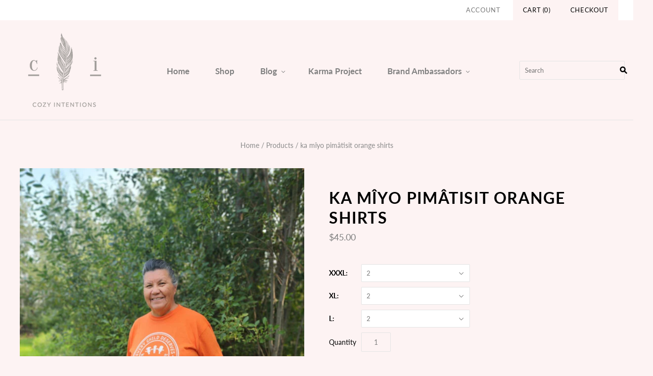

--- FILE ---
content_type: text/html; charset=utf-8
request_url: https://cozyintentions.com/products/untitled-sep4_21-10
body_size: 17347
content:
<!doctype html>
<html
  class="
    no-js
    loading
  "
>
<head>

  <meta charset="utf-8">
  <meta http-equiv="X-UA-Compatible" content="IE=edge,chrome=1">

  <title>
    ka mîyo pimâtisit orange shirts

    

    

    
      &#8211; Cozy Intentions
    
  </title>

  
    <meta name="description" content="A message from June: My grandparents, My parents, My cousin and my siblings are residential school survivors.  These shirts are a message that every child deserves comfort and peace. " />
  

  

  <link rel="canonical" href="https://cozyintentions.com/products/untitled-sep4_21-10" />
  <meta name="viewport" content="width=device-width,initial-scale=1" />

  <script>window.performance && window.performance.mark && window.performance.mark('shopify.content_for_header.start');</script><meta name="google-site-verification" content="sxrxEzCsnfPm-vEVNHGNa5-bDRAtvlgAIWDmG1GbVeo">
<meta id="shopify-digital-wallet" name="shopify-digital-wallet" content="/855113781/digital_wallets/dialog">
<link rel="alternate" type="application/json+oembed" href="https://cozyintentions.com/products/untitled-sep4_21-10.oembed">
<script async="async" src="/checkouts/internal/preloads.js?locale=en-CA"></script>
<script id="shopify-features" type="application/json">{"accessToken":"0dc302e17a29b6286b1f96c46763330d","betas":["rich-media-storefront-analytics"],"domain":"cozyintentions.com","predictiveSearch":true,"shopId":855113781,"locale":"en"}</script>
<script>var Shopify = Shopify || {};
Shopify.shop = "cozy-intentions.myshopify.com";
Shopify.locale = "en";
Shopify.currency = {"active":"CAD","rate":"1.0"};
Shopify.country = "CA";
Shopify.theme = {"name":"Grid","id":17043882037,"schema_name":"Grid","schema_version":"4.4.0","theme_store_id":718,"role":"main"};
Shopify.theme.handle = "null";
Shopify.theme.style = {"id":null,"handle":null};
Shopify.cdnHost = "cozyintentions.com/cdn";
Shopify.routes = Shopify.routes || {};
Shopify.routes.root = "/";</script>
<script type="module">!function(o){(o.Shopify=o.Shopify||{}).modules=!0}(window);</script>
<script>!function(o){function n(){var o=[];function n(){o.push(Array.prototype.slice.apply(arguments))}return n.q=o,n}var t=o.Shopify=o.Shopify||{};t.loadFeatures=n(),t.autoloadFeatures=n()}(window);</script>
<script id="shop-js-analytics" type="application/json">{"pageType":"product"}</script>
<script defer="defer" async type="module" src="//cozyintentions.com/cdn/shopifycloud/shop-js/modules/v2/client.init-shop-cart-sync_BT-GjEfc.en.esm.js"></script>
<script defer="defer" async type="module" src="//cozyintentions.com/cdn/shopifycloud/shop-js/modules/v2/chunk.common_D58fp_Oc.esm.js"></script>
<script defer="defer" async type="module" src="//cozyintentions.com/cdn/shopifycloud/shop-js/modules/v2/chunk.modal_xMitdFEc.esm.js"></script>
<script type="module">
  await import("//cozyintentions.com/cdn/shopifycloud/shop-js/modules/v2/client.init-shop-cart-sync_BT-GjEfc.en.esm.js");
await import("//cozyintentions.com/cdn/shopifycloud/shop-js/modules/v2/chunk.common_D58fp_Oc.esm.js");
await import("//cozyintentions.com/cdn/shopifycloud/shop-js/modules/v2/chunk.modal_xMitdFEc.esm.js");

  window.Shopify.SignInWithShop?.initShopCartSync?.({"fedCMEnabled":true,"windoidEnabled":true});

</script>
<script>(function() {
  var isLoaded = false;
  function asyncLoad() {
    if (isLoaded) return;
    isLoaded = true;
    var urls = ["https:\/\/chimpstatic.com\/mcjs-connected\/js\/users\/5a3a81f9a6bbaf3331252fe4a\/a16a83720d6d603e695861619.js?shop=cozy-intentions.myshopify.com","https:\/\/formbuilder.hulkapps.com\/skeletopapp.js?shop=cozy-intentions.myshopify.com"];
    for (var i = 0; i < urls.length; i++) {
      var s = document.createElement('script');
      s.type = 'text/javascript';
      s.async = true;
      s.src = urls[i];
      var x = document.getElementsByTagName('script')[0];
      x.parentNode.insertBefore(s, x);
    }
  };
  if(window.attachEvent) {
    window.attachEvent('onload', asyncLoad);
  } else {
    window.addEventListener('load', asyncLoad, false);
  }
})();</script>
<script id="__st">var __st={"a":855113781,"offset":-25200,"reqid":"831f82f1-ef63-46f2-9932-1ac6ca8e49bd-1769462894","pageurl":"cozyintentions.com\/products\/untitled-sep4_21-10","u":"f989e364e2e5","p":"product","rtyp":"product","rid":6772958625864};</script>
<script>window.ShopifyPaypalV4VisibilityTracking = true;</script>
<script id="captcha-bootstrap">!function(){'use strict';const t='contact',e='account',n='new_comment',o=[[t,t],['blogs',n],['comments',n],[t,'customer']],c=[[e,'customer_login'],[e,'guest_login'],[e,'recover_customer_password'],[e,'create_customer']],r=t=>t.map((([t,e])=>`form[action*='/${t}']:not([data-nocaptcha='true']) input[name='form_type'][value='${e}']`)).join(','),a=t=>()=>t?[...document.querySelectorAll(t)].map((t=>t.form)):[];function s(){const t=[...o],e=r(t);return a(e)}const i='password',u='form_key',d=['recaptcha-v3-token','g-recaptcha-response','h-captcha-response',i],f=()=>{try{return window.sessionStorage}catch{return}},m='__shopify_v',_=t=>t.elements[u];function p(t,e,n=!1){try{const o=window.sessionStorage,c=JSON.parse(o.getItem(e)),{data:r}=function(t){const{data:e,action:n}=t;return t[m]||n?{data:e,action:n}:{data:t,action:n}}(c);for(const[e,n]of Object.entries(r))t.elements[e]&&(t.elements[e].value=n);n&&o.removeItem(e)}catch(o){console.error('form repopulation failed',{error:o})}}const l='form_type',E='cptcha';function T(t){t.dataset[E]=!0}const w=window,h=w.document,L='Shopify',v='ce_forms',y='captcha';let A=!1;((t,e)=>{const n=(g='f06e6c50-85a8-45c8-87d0-21a2b65856fe',I='https://cdn.shopify.com/shopifycloud/storefront-forms-hcaptcha/ce_storefront_forms_captcha_hcaptcha.v1.5.2.iife.js',D={infoText:'Protected by hCaptcha',privacyText:'Privacy',termsText:'Terms'},(t,e,n)=>{const o=w[L][v],c=o.bindForm;if(c)return c(t,g,e,D).then(n);var r;o.q.push([[t,g,e,D],n]),r=I,A||(h.body.append(Object.assign(h.createElement('script'),{id:'captcha-provider',async:!0,src:r})),A=!0)});var g,I,D;w[L]=w[L]||{},w[L][v]=w[L][v]||{},w[L][v].q=[],w[L][y]=w[L][y]||{},w[L][y].protect=function(t,e){n(t,void 0,e),T(t)},Object.freeze(w[L][y]),function(t,e,n,w,h,L){const[v,y,A,g]=function(t,e,n){const i=e?o:[],u=t?c:[],d=[...i,...u],f=r(d),m=r(i),_=r(d.filter((([t,e])=>n.includes(e))));return[a(f),a(m),a(_),s()]}(w,h,L),I=t=>{const e=t.target;return e instanceof HTMLFormElement?e:e&&e.form},D=t=>v().includes(t);t.addEventListener('submit',(t=>{const e=I(t);if(!e)return;const n=D(e)&&!e.dataset.hcaptchaBound&&!e.dataset.recaptchaBound,o=_(e),c=g().includes(e)&&(!o||!o.value);(n||c)&&t.preventDefault(),c&&!n&&(function(t){try{if(!f())return;!function(t){const e=f();if(!e)return;const n=_(t);if(!n)return;const o=n.value;o&&e.removeItem(o)}(t);const e=Array.from(Array(32),(()=>Math.random().toString(36)[2])).join('');!function(t,e){_(t)||t.append(Object.assign(document.createElement('input'),{type:'hidden',name:u})),t.elements[u].value=e}(t,e),function(t,e){const n=f();if(!n)return;const o=[...t.querySelectorAll(`input[type='${i}']`)].map((({name:t})=>t)),c=[...d,...o],r={};for(const[a,s]of new FormData(t).entries())c.includes(a)||(r[a]=s);n.setItem(e,JSON.stringify({[m]:1,action:t.action,data:r}))}(t,e)}catch(e){console.error('failed to persist form',e)}}(e),e.submit())}));const S=(t,e)=>{t&&!t.dataset[E]&&(n(t,e.some((e=>e===t))),T(t))};for(const o of['focusin','change'])t.addEventListener(o,(t=>{const e=I(t);D(e)&&S(e,y())}));const B=e.get('form_key'),M=e.get(l),P=B&&M;t.addEventListener('DOMContentLoaded',(()=>{const t=y();if(P)for(const e of t)e.elements[l].value===M&&p(e,B);[...new Set([...A(),...v().filter((t=>'true'===t.dataset.shopifyCaptcha))])].forEach((e=>S(e,t)))}))}(h,new URLSearchParams(w.location.search),n,t,e,['guest_login'])})(!0,!0)}();</script>
<script integrity="sha256-4kQ18oKyAcykRKYeNunJcIwy7WH5gtpwJnB7kiuLZ1E=" data-source-attribution="shopify.loadfeatures" defer="defer" src="//cozyintentions.com/cdn/shopifycloud/storefront/assets/storefront/load_feature-a0a9edcb.js" crossorigin="anonymous"></script>
<script data-source-attribution="shopify.dynamic_checkout.dynamic.init">var Shopify=Shopify||{};Shopify.PaymentButton=Shopify.PaymentButton||{isStorefrontPortableWallets:!0,init:function(){window.Shopify.PaymentButton.init=function(){};var t=document.createElement("script");t.src="https://cozyintentions.com/cdn/shopifycloud/portable-wallets/latest/portable-wallets.en.js",t.type="module",document.head.appendChild(t)}};
</script>
<script data-source-attribution="shopify.dynamic_checkout.buyer_consent">
  function portableWalletsHideBuyerConsent(e){var t=document.getElementById("shopify-buyer-consent"),n=document.getElementById("shopify-subscription-policy-button");t&&n&&(t.classList.add("hidden"),t.setAttribute("aria-hidden","true"),n.removeEventListener("click",e))}function portableWalletsShowBuyerConsent(e){var t=document.getElementById("shopify-buyer-consent"),n=document.getElementById("shopify-subscription-policy-button");t&&n&&(t.classList.remove("hidden"),t.removeAttribute("aria-hidden"),n.addEventListener("click",e))}window.Shopify?.PaymentButton&&(window.Shopify.PaymentButton.hideBuyerConsent=portableWalletsHideBuyerConsent,window.Shopify.PaymentButton.showBuyerConsent=portableWalletsShowBuyerConsent);
</script>
<script data-source-attribution="shopify.dynamic_checkout.cart.bootstrap">document.addEventListener("DOMContentLoaded",(function(){function t(){return document.querySelector("shopify-accelerated-checkout-cart, shopify-accelerated-checkout")}if(t())Shopify.PaymentButton.init();else{new MutationObserver((function(e,n){t()&&(Shopify.PaymentButton.init(),n.disconnect())})).observe(document.body,{childList:!0,subtree:!0})}}));
</script>

<script>window.performance && window.performance.mark && window.performance.mark('shopify.content_for_header.end');</script>

  
  















<meta property="og:site_name" content="Cozy Intentions">
<meta property="og:url" content="https://cozyintentions.com/products/untitled-sep4_21-10">
<meta property="og:title" content="ka mîyo pimâtisit orange shirts">
<meta property="og:type" content="website">
<meta property="og:description" content="A message from June: My grandparents, My parents, My cousin and my siblings are residential school survivors.  These shirts are a message that every child deserves comfort and peace. ">




    
    
    

    
    
    <meta
      property="og:image"
      content="https://cozyintentions.com/cdn/shop/files/36A3721B-0A0B-4626-85F6-EF4B94CBE13D_1200x1600.jpg?v=1694440424"
    />
    <meta
      property="og:image:secure_url"
      content="https://cozyintentions.com/cdn/shop/files/36A3721B-0A0B-4626-85F6-EF4B94CBE13D_1200x1600.jpg?v=1694440424"
    />
    <meta property="og:image:width" content="1200" />
    <meta property="og:image:height" content="1600" />
    <meta property="og:image:alt" content="ka mîyo pimâtisit orange shirts" />
  









  <meta name="twitter:site" content="@cozyintentions">








<meta name="twitter:title" content="ka mîyo pimâtisit orange shirts">
<meta name="twitter:description" content="A message from June: My grandparents, My parents, My cousin and my siblings are residential school survivors.  These shirts are a message that every child deserves comfort and peace. ">


    
    
    
      
      
      <meta name="twitter:card" content="summary">
    
    
    <meta
      property="twitter:image"
      content="https://cozyintentions.com/cdn/shop/files/36A3721B-0A0B-4626-85F6-EF4B94CBE13D_1200x1200_crop_center.jpg?v=1694440424"
    />
    <meta property="twitter:image:width" content="1200" />
    <meta property="twitter:image:height" content="1200" />
    <meta property="twitter:image:alt" content="ka mîyo pimâtisit orange shirts" />
  



  <!-- Theme CSS -->
  <link href="//cozyintentions.com/cdn/shop/t/5/assets/theme.scss.css?v=144834391788437566701669395446" rel="stylesheet" type="text/css" media="all" />

  

  <!-- Third Party JS Libraries -->
  <script src="//cozyintentions.com/cdn/shop/t/5/assets/modernizr-2.8.2.min.js?v=38612161053245547031538768734" type="text/javascript"></script>

  <!-- Theme object -->
  <script>
  var Theme = {};
  Theme.version = "4.4.0";

  Theme.currency = 'CAD';
  Theme.defaultCurrency = 'USD';
  Theme.moneyFormat = "${{amount}}";
  Theme.moneyFormatCurrency = "${{amount}} CAD";

  Theme.pleaseSelectText = "Please Select";

  Theme.addToCartSuccess = "**product** has been successfully added to your **cart_link**. Feel free to **continue_link** or **checkout_link**.";

  

  Theme.shippingCalculator = true;
  Theme.shippingButton = "Calculate shipping";
  Theme.shippingDisabled = "Calculating...";

  

  Theme.shippingCalcErrorMessage = "Error: zip / postal code **error_message**";
  Theme.shippingCalcMultiRates = "There are **number_of_rates** shipping rates available for **address**, starting at **rate**.";
  Theme.shippingCalcOneRate = "There is one shipping rate available for **address**.";
  Theme.shippingCalcNoRates = "We do not ship to this destination.";
  Theme.shippingCalcRateValues = "**rate_title** at **rate**";

  
</script>


  <script>
    window.products = {};
  </script>

<link href="https://monorail-edge.shopifysvc.com" rel="dns-prefetch">
<script>(function(){if ("sendBeacon" in navigator && "performance" in window) {try {var session_token_from_headers = performance.getEntriesByType('navigation')[0].serverTiming.find(x => x.name == '_s').description;} catch {var session_token_from_headers = undefined;}var session_cookie_matches = document.cookie.match(/_shopify_s=([^;]*)/);var session_token_from_cookie = session_cookie_matches && session_cookie_matches.length === 2 ? session_cookie_matches[1] : "";var session_token = session_token_from_headers || session_token_from_cookie || "";function handle_abandonment_event(e) {var entries = performance.getEntries().filter(function(entry) {return /monorail-edge.shopifysvc.com/.test(entry.name);});if (!window.abandonment_tracked && entries.length === 0) {window.abandonment_tracked = true;var currentMs = Date.now();var navigation_start = performance.timing.navigationStart;var payload = {shop_id: 855113781,url: window.location.href,navigation_start,duration: currentMs - navigation_start,session_token,page_type: "product"};window.navigator.sendBeacon("https://monorail-edge.shopifysvc.com/v1/produce", JSON.stringify({schema_id: "online_store_buyer_site_abandonment/1.1",payload: payload,metadata: {event_created_at_ms: currentMs,event_sent_at_ms: currentMs}}));}}window.addEventListener('pagehide', handle_abandonment_event);}}());</script>
<script id="web-pixels-manager-setup">(function e(e,d,r,n,o){if(void 0===o&&(o={}),!Boolean(null===(a=null===(i=window.Shopify)||void 0===i?void 0:i.analytics)||void 0===a?void 0:a.replayQueue)){var i,a;window.Shopify=window.Shopify||{};var t=window.Shopify;t.analytics=t.analytics||{};var s=t.analytics;s.replayQueue=[],s.publish=function(e,d,r){return s.replayQueue.push([e,d,r]),!0};try{self.performance.mark("wpm:start")}catch(e){}var l=function(){var e={modern:/Edge?\/(1{2}[4-9]|1[2-9]\d|[2-9]\d{2}|\d{4,})\.\d+(\.\d+|)|Firefox\/(1{2}[4-9]|1[2-9]\d|[2-9]\d{2}|\d{4,})\.\d+(\.\d+|)|Chrom(ium|e)\/(9{2}|\d{3,})\.\d+(\.\d+|)|(Maci|X1{2}).+ Version\/(15\.\d+|(1[6-9]|[2-9]\d|\d{3,})\.\d+)([,.]\d+|)( \(\w+\)|)( Mobile\/\w+|) Safari\/|Chrome.+OPR\/(9{2}|\d{3,})\.\d+\.\d+|(CPU[ +]OS|iPhone[ +]OS|CPU[ +]iPhone|CPU IPhone OS|CPU iPad OS)[ +]+(15[._]\d+|(1[6-9]|[2-9]\d|\d{3,})[._]\d+)([._]\d+|)|Android:?[ /-](13[3-9]|1[4-9]\d|[2-9]\d{2}|\d{4,})(\.\d+|)(\.\d+|)|Android.+Firefox\/(13[5-9]|1[4-9]\d|[2-9]\d{2}|\d{4,})\.\d+(\.\d+|)|Android.+Chrom(ium|e)\/(13[3-9]|1[4-9]\d|[2-9]\d{2}|\d{4,})\.\d+(\.\d+|)|SamsungBrowser\/([2-9]\d|\d{3,})\.\d+/,legacy:/Edge?\/(1[6-9]|[2-9]\d|\d{3,})\.\d+(\.\d+|)|Firefox\/(5[4-9]|[6-9]\d|\d{3,})\.\d+(\.\d+|)|Chrom(ium|e)\/(5[1-9]|[6-9]\d|\d{3,})\.\d+(\.\d+|)([\d.]+$|.*Safari\/(?![\d.]+ Edge\/[\d.]+$))|(Maci|X1{2}).+ Version\/(10\.\d+|(1[1-9]|[2-9]\d|\d{3,})\.\d+)([,.]\d+|)( \(\w+\)|)( Mobile\/\w+|) Safari\/|Chrome.+OPR\/(3[89]|[4-9]\d|\d{3,})\.\d+\.\d+|(CPU[ +]OS|iPhone[ +]OS|CPU[ +]iPhone|CPU IPhone OS|CPU iPad OS)[ +]+(10[._]\d+|(1[1-9]|[2-9]\d|\d{3,})[._]\d+)([._]\d+|)|Android:?[ /-](13[3-9]|1[4-9]\d|[2-9]\d{2}|\d{4,})(\.\d+|)(\.\d+|)|Mobile Safari.+OPR\/([89]\d|\d{3,})\.\d+\.\d+|Android.+Firefox\/(13[5-9]|1[4-9]\d|[2-9]\d{2}|\d{4,})\.\d+(\.\d+|)|Android.+Chrom(ium|e)\/(13[3-9]|1[4-9]\d|[2-9]\d{2}|\d{4,})\.\d+(\.\d+|)|Android.+(UC? ?Browser|UCWEB|U3)[ /]?(15\.([5-9]|\d{2,})|(1[6-9]|[2-9]\d|\d{3,})\.\d+)\.\d+|SamsungBrowser\/(5\.\d+|([6-9]|\d{2,})\.\d+)|Android.+MQ{2}Browser\/(14(\.(9|\d{2,})|)|(1[5-9]|[2-9]\d|\d{3,})(\.\d+|))(\.\d+|)|K[Aa][Ii]OS\/(3\.\d+|([4-9]|\d{2,})\.\d+)(\.\d+|)/},d=e.modern,r=e.legacy,n=navigator.userAgent;return n.match(d)?"modern":n.match(r)?"legacy":"unknown"}(),u="modern"===l?"modern":"legacy",c=(null!=n?n:{modern:"",legacy:""})[u],f=function(e){return[e.baseUrl,"/wpm","/b",e.hashVersion,"modern"===e.buildTarget?"m":"l",".js"].join("")}({baseUrl:d,hashVersion:r,buildTarget:u}),m=function(e){var d=e.version,r=e.bundleTarget,n=e.surface,o=e.pageUrl,i=e.monorailEndpoint;return{emit:function(e){var a=e.status,t=e.errorMsg,s=(new Date).getTime(),l=JSON.stringify({metadata:{event_sent_at_ms:s},events:[{schema_id:"web_pixels_manager_load/3.1",payload:{version:d,bundle_target:r,page_url:o,status:a,surface:n,error_msg:t},metadata:{event_created_at_ms:s}}]});if(!i)return console&&console.warn&&console.warn("[Web Pixels Manager] No Monorail endpoint provided, skipping logging."),!1;try{return self.navigator.sendBeacon.bind(self.navigator)(i,l)}catch(e){}var u=new XMLHttpRequest;try{return u.open("POST",i,!0),u.setRequestHeader("Content-Type","text/plain"),u.send(l),!0}catch(e){return console&&console.warn&&console.warn("[Web Pixels Manager] Got an unhandled error while logging to Monorail."),!1}}}}({version:r,bundleTarget:l,surface:e.surface,pageUrl:self.location.href,monorailEndpoint:e.monorailEndpoint});try{o.browserTarget=l,function(e){var d=e.src,r=e.async,n=void 0===r||r,o=e.onload,i=e.onerror,a=e.sri,t=e.scriptDataAttributes,s=void 0===t?{}:t,l=document.createElement("script"),u=document.querySelector("head"),c=document.querySelector("body");if(l.async=n,l.src=d,a&&(l.integrity=a,l.crossOrigin="anonymous"),s)for(var f in s)if(Object.prototype.hasOwnProperty.call(s,f))try{l.dataset[f]=s[f]}catch(e){}if(o&&l.addEventListener("load",o),i&&l.addEventListener("error",i),u)u.appendChild(l);else{if(!c)throw new Error("Did not find a head or body element to append the script");c.appendChild(l)}}({src:f,async:!0,onload:function(){if(!function(){var e,d;return Boolean(null===(d=null===(e=window.Shopify)||void 0===e?void 0:e.analytics)||void 0===d?void 0:d.initialized)}()){var d=window.webPixelsManager.init(e)||void 0;if(d){var r=window.Shopify.analytics;r.replayQueue.forEach((function(e){var r=e[0],n=e[1],o=e[2];d.publishCustomEvent(r,n,o)})),r.replayQueue=[],r.publish=d.publishCustomEvent,r.visitor=d.visitor,r.initialized=!0}}},onerror:function(){return m.emit({status:"failed",errorMsg:"".concat(f," has failed to load")})},sri:function(e){var d=/^sha384-[A-Za-z0-9+/=]+$/;return"string"==typeof e&&d.test(e)}(c)?c:"",scriptDataAttributes:o}),m.emit({status:"loading"})}catch(e){m.emit({status:"failed",errorMsg:(null==e?void 0:e.message)||"Unknown error"})}}})({shopId: 855113781,storefrontBaseUrl: "https://cozyintentions.com",extensionsBaseUrl: "https://extensions.shopifycdn.com/cdn/shopifycloud/web-pixels-manager",monorailEndpoint: "https://monorail-edge.shopifysvc.com/unstable/produce_batch",surface: "storefront-renderer",enabledBetaFlags: ["2dca8a86"],webPixelsConfigList: [{"id":"shopify-app-pixel","configuration":"{}","eventPayloadVersion":"v1","runtimeContext":"STRICT","scriptVersion":"0450","apiClientId":"shopify-pixel","type":"APP","privacyPurposes":["ANALYTICS","MARKETING"]},{"id":"shopify-custom-pixel","eventPayloadVersion":"v1","runtimeContext":"LAX","scriptVersion":"0450","apiClientId":"shopify-pixel","type":"CUSTOM","privacyPurposes":["ANALYTICS","MARKETING"]}],isMerchantRequest: false,initData: {"shop":{"name":"Cozy Intentions","paymentSettings":{"currencyCode":"CAD"},"myshopifyDomain":"cozy-intentions.myshopify.com","countryCode":"CA","storefrontUrl":"https:\/\/cozyintentions.com"},"customer":null,"cart":null,"checkout":null,"productVariants":[{"price":{"amount":45.0,"currencyCode":"CAD"},"product":{"title":"ka mîyo pimâtisit orange shirts","vendor":"Cozy Intentions","id":"6772958625864","untranslatedTitle":"ka mîyo pimâtisit orange shirts","url":"\/products\/untitled-sep4_21-10","type":""},"id":"39983747432520","image":{"src":"\/\/cozyintentions.com\/cdn\/shop\/files\/36A3721B-0A0B-4626-85F6-EF4B94CBE13D.jpg?v=1694440424"},"sku":"","title":"2 \/ 2 \/ 2","untranslatedTitle":"2 \/ 2 \/ 2"}],"purchasingCompany":null},},"https://cozyintentions.com/cdn","fcfee988w5aeb613cpc8e4bc33m6693e112",{"modern":"","legacy":""},{"shopId":"855113781","storefrontBaseUrl":"https:\/\/cozyintentions.com","extensionBaseUrl":"https:\/\/extensions.shopifycdn.com\/cdn\/shopifycloud\/web-pixels-manager","surface":"storefront-renderer","enabledBetaFlags":"[\"2dca8a86\"]","isMerchantRequest":"false","hashVersion":"fcfee988w5aeb613cpc8e4bc33m6693e112","publish":"custom","events":"[[\"page_viewed\",{}],[\"product_viewed\",{\"productVariant\":{\"price\":{\"amount\":45.0,\"currencyCode\":\"CAD\"},\"product\":{\"title\":\"ka mîyo pimâtisit orange shirts\",\"vendor\":\"Cozy Intentions\",\"id\":\"6772958625864\",\"untranslatedTitle\":\"ka mîyo pimâtisit orange shirts\",\"url\":\"\/products\/untitled-sep4_21-10\",\"type\":\"\"},\"id\":\"39983747432520\",\"image\":{\"src\":\"\/\/cozyintentions.com\/cdn\/shop\/files\/36A3721B-0A0B-4626-85F6-EF4B94CBE13D.jpg?v=1694440424\"},\"sku\":\"\",\"title\":\"2 \/ 2 \/ 2\",\"untranslatedTitle\":\"2 \/ 2 \/ 2\"}}]]"});</script><script>
  window.ShopifyAnalytics = window.ShopifyAnalytics || {};
  window.ShopifyAnalytics.meta = window.ShopifyAnalytics.meta || {};
  window.ShopifyAnalytics.meta.currency = 'CAD';
  var meta = {"product":{"id":6772958625864,"gid":"gid:\/\/shopify\/Product\/6772958625864","vendor":"Cozy Intentions","type":"","handle":"untitled-sep4_21-10","variants":[{"id":39983747432520,"price":4500,"name":"ka mîyo pimâtisit orange shirts - 2 \/ 2 \/ 2","public_title":"2 \/ 2 \/ 2","sku":""}],"remote":false},"page":{"pageType":"product","resourceType":"product","resourceId":6772958625864,"requestId":"831f82f1-ef63-46f2-9932-1ac6ca8e49bd-1769462894"}};
  for (var attr in meta) {
    window.ShopifyAnalytics.meta[attr] = meta[attr];
  }
</script>
<script class="analytics">
  (function () {
    var customDocumentWrite = function(content) {
      var jquery = null;

      if (window.jQuery) {
        jquery = window.jQuery;
      } else if (window.Checkout && window.Checkout.$) {
        jquery = window.Checkout.$;
      }

      if (jquery) {
        jquery('body').append(content);
      }
    };

    var hasLoggedConversion = function(token) {
      if (token) {
        return document.cookie.indexOf('loggedConversion=' + token) !== -1;
      }
      return false;
    }

    var setCookieIfConversion = function(token) {
      if (token) {
        var twoMonthsFromNow = new Date(Date.now());
        twoMonthsFromNow.setMonth(twoMonthsFromNow.getMonth() + 2);

        document.cookie = 'loggedConversion=' + token + '; expires=' + twoMonthsFromNow;
      }
    }

    var trekkie = window.ShopifyAnalytics.lib = window.trekkie = window.trekkie || [];
    if (trekkie.integrations) {
      return;
    }
    trekkie.methods = [
      'identify',
      'page',
      'ready',
      'track',
      'trackForm',
      'trackLink'
    ];
    trekkie.factory = function(method) {
      return function() {
        var args = Array.prototype.slice.call(arguments);
        args.unshift(method);
        trekkie.push(args);
        return trekkie;
      };
    };
    for (var i = 0; i < trekkie.methods.length; i++) {
      var key = trekkie.methods[i];
      trekkie[key] = trekkie.factory(key);
    }
    trekkie.load = function(config) {
      trekkie.config = config || {};
      trekkie.config.initialDocumentCookie = document.cookie;
      var first = document.getElementsByTagName('script')[0];
      var script = document.createElement('script');
      script.type = 'text/javascript';
      script.onerror = function(e) {
        var scriptFallback = document.createElement('script');
        scriptFallback.type = 'text/javascript';
        scriptFallback.onerror = function(error) {
                var Monorail = {
      produce: function produce(monorailDomain, schemaId, payload) {
        var currentMs = new Date().getTime();
        var event = {
          schema_id: schemaId,
          payload: payload,
          metadata: {
            event_created_at_ms: currentMs,
            event_sent_at_ms: currentMs
          }
        };
        return Monorail.sendRequest("https://" + monorailDomain + "/v1/produce", JSON.stringify(event));
      },
      sendRequest: function sendRequest(endpointUrl, payload) {
        // Try the sendBeacon API
        if (window && window.navigator && typeof window.navigator.sendBeacon === 'function' && typeof window.Blob === 'function' && !Monorail.isIos12()) {
          var blobData = new window.Blob([payload], {
            type: 'text/plain'
          });

          if (window.navigator.sendBeacon(endpointUrl, blobData)) {
            return true;
          } // sendBeacon was not successful

        } // XHR beacon

        var xhr = new XMLHttpRequest();

        try {
          xhr.open('POST', endpointUrl);
          xhr.setRequestHeader('Content-Type', 'text/plain');
          xhr.send(payload);
        } catch (e) {
          console.log(e);
        }

        return false;
      },
      isIos12: function isIos12() {
        return window.navigator.userAgent.lastIndexOf('iPhone; CPU iPhone OS 12_') !== -1 || window.navigator.userAgent.lastIndexOf('iPad; CPU OS 12_') !== -1;
      }
    };
    Monorail.produce('monorail-edge.shopifysvc.com',
      'trekkie_storefront_load_errors/1.1',
      {shop_id: 855113781,
      theme_id: 17043882037,
      app_name: "storefront",
      context_url: window.location.href,
      source_url: "//cozyintentions.com/cdn/s/trekkie.storefront.a804e9514e4efded663580eddd6991fcc12b5451.min.js"});

        };
        scriptFallback.async = true;
        scriptFallback.src = '//cozyintentions.com/cdn/s/trekkie.storefront.a804e9514e4efded663580eddd6991fcc12b5451.min.js';
        first.parentNode.insertBefore(scriptFallback, first);
      };
      script.async = true;
      script.src = '//cozyintentions.com/cdn/s/trekkie.storefront.a804e9514e4efded663580eddd6991fcc12b5451.min.js';
      first.parentNode.insertBefore(script, first);
    };
    trekkie.load(
      {"Trekkie":{"appName":"storefront","development":false,"defaultAttributes":{"shopId":855113781,"isMerchantRequest":null,"themeId":17043882037,"themeCityHash":"4535603284385178964","contentLanguage":"en","currency":"CAD","eventMetadataId":"08dc6edc-1a58-4563-b09c-225e2043573a"},"isServerSideCookieWritingEnabled":true,"monorailRegion":"shop_domain","enabledBetaFlags":["65f19447"]},"Session Attribution":{},"S2S":{"facebookCapiEnabled":false,"source":"trekkie-storefront-renderer","apiClientId":580111}}
    );

    var loaded = false;
    trekkie.ready(function() {
      if (loaded) return;
      loaded = true;

      window.ShopifyAnalytics.lib = window.trekkie;

      var originalDocumentWrite = document.write;
      document.write = customDocumentWrite;
      try { window.ShopifyAnalytics.merchantGoogleAnalytics.call(this); } catch(error) {};
      document.write = originalDocumentWrite;

      window.ShopifyAnalytics.lib.page(null,{"pageType":"product","resourceType":"product","resourceId":6772958625864,"requestId":"831f82f1-ef63-46f2-9932-1ac6ca8e49bd-1769462894","shopifyEmitted":true});

      var match = window.location.pathname.match(/checkouts\/(.+)\/(thank_you|post_purchase)/)
      var token = match? match[1]: undefined;
      if (!hasLoggedConversion(token)) {
        setCookieIfConversion(token);
        window.ShopifyAnalytics.lib.track("Viewed Product",{"currency":"CAD","variantId":39983747432520,"productId":6772958625864,"productGid":"gid:\/\/shopify\/Product\/6772958625864","name":"ka mîyo pimâtisit orange shirts - 2 \/ 2 \/ 2","price":"45.00","sku":"","brand":"Cozy Intentions","variant":"2 \/ 2 \/ 2","category":"","nonInteraction":true,"remote":false},undefined,undefined,{"shopifyEmitted":true});
      window.ShopifyAnalytics.lib.track("monorail:\/\/trekkie_storefront_viewed_product\/1.1",{"currency":"CAD","variantId":39983747432520,"productId":6772958625864,"productGid":"gid:\/\/shopify\/Product\/6772958625864","name":"ka mîyo pimâtisit orange shirts - 2 \/ 2 \/ 2","price":"45.00","sku":"","brand":"Cozy Intentions","variant":"2 \/ 2 \/ 2","category":"","nonInteraction":true,"remote":false,"referer":"https:\/\/cozyintentions.com\/products\/untitled-sep4_21-10"});
      }
    });


        var eventsListenerScript = document.createElement('script');
        eventsListenerScript.async = true;
        eventsListenerScript.src = "//cozyintentions.com/cdn/shopifycloud/storefront/assets/shop_events_listener-3da45d37.js";
        document.getElementsByTagName('head')[0].appendChild(eventsListenerScript);

})();</script>
<script
  defer
  src="https://cozyintentions.com/cdn/shopifycloud/perf-kit/shopify-perf-kit-3.0.4.min.js"
  data-application="storefront-renderer"
  data-shop-id="855113781"
  data-render-region="gcp-us-east1"
  data-page-type="product"
  data-theme-instance-id="17043882037"
  data-theme-name="Grid"
  data-theme-version="4.4.0"
  data-monorail-region="shop_domain"
  data-resource-timing-sampling-rate="10"
  data-shs="true"
  data-shs-beacon="true"
  data-shs-export-with-fetch="true"
  data-shs-logs-sample-rate="1"
  data-shs-beacon-endpoint="https://cozyintentions.com/api/collect"
></script>
</head>

<body
  class="
    template-product
    
  "
>
  










<section
  class="quickshop"
  data-quickshop
  data-quickshop-settings-sha256="8b05e01359155b16a7094e5627efcc1a02f88fb29a3abe64e94a5a739829b765"
>
  <div class="quickshop-content" data-quickshop-content>
    <button class="quickshop-close" data-quickshop-close>
      <img src="//cozyintentions.com/cdn/shop/t/5/assets/close-icon.svg?v=70987211519237938281538768733">
    </button>

    <div class="quickshop-product" data-quickshop-product-inject></div>
  </div>

  <span class="spinner quickshop-spinner">
    <span></span>
    <span></span>
    <span></span>
  </span>
</section>


  <div id="shopify-section-pxs-announcement-bar" class="shopify-section"><script
  type="application/json"
  data-section-type="pxs-announcement-bar"
  data-section-id="pxs-announcement-bar"
></script>












  </div>

  <div id="shopify-section-header" class="shopify-section">
<section
  class="header header-layout-compact-left   header-full-width    header-sticky-show-logo    header-border "
  data-sticky-header
  
  data-section-id="header"
  data-section-type="header">
  <header
    class="main-header"
    role="banner"
    data-header-main
  >
    <div class="header-tools-wrapper">
      <div class="header-tools">

        <div class="aligned-left">
          <div id="coin-container"></div>
          <div data-header-currency-switcher>
            
          </div>
        </div>

        <div class="aligned-right">
          
            <div class="customer-links">
              
                <a href="/account/login" id="customer_login_link">Account</a>
              
            </div>
          

          <div class="mini-cart-wrapper">
            <a class="cart-count" href="/cart" data-cart-count>
              <span class="cart-count-text">Cart</span>
              (<span class="cart-count-number">0</span>)
            </a>

            <div class="mini-cart empty">
  <div class="arrow"></div>

  <div class="mini-cart-item-wrapper">
    
  </div>

  <div class="mini-cart-footer">
    <a class="button secondary" href="/cart">View cart</a>
    <a class="button" href="/checkout">Check out</a>
  </div>

</div>

          </div>
          <a class="checkout-link" href="/checkout">Checkout</a>
        </div>

      </div>
    </div>

    <div class="header-main-content" data-header-content>
      
        <div class="header-content-left">
          <button
            class="navigation-toggle navigation-toggle-open"
            aria-label="Menu"
            data-header-nav-toggle
          >
            <span class="navigation-toggle-icon"><svg
    aria-hidden="true"
    focusable="false"
    role="presentation"
    xmlns="http://www.w3.org/2000/svg"
    width="18"
    height="12"
    viewBox="0 0 18 12"
  >
    <path fill="currentColor" fill-rule="evenodd" d="M0 0h18v2H0zM0 5h18v2H0zM0 10h18v2H0z"/>
  </svg></span>
          </button>
        </div>
      

      <div class="header-branding header-branding-desktop" data-header-branding>
        <a class="logo-link" href="/">

  

  <img
    src="//cozyintentions.com/cdn/shop/files/cozy-intentions-logo-vertic_1_200x151.png?v=1614737620"
    alt=""

    
      data-rimg
      srcset="//cozyintentions.com/cdn/shop/files/cozy-intentions-logo-vertic_1_200x151.png?v=1614737620 1x, //cozyintentions.com/cdn/shop/files/cozy-intentions-logo-vertic_1_308x233.png?v=1614737620 1.54x"
    

    class="logo-image"
    
    
  >




</a>
        <span
          class="navigation-toggle navigation-toggle-close"
          data-header-nav-toggle
        ><svg
    aria-hidden="true"
    focusable="false"
    role="presentation"
    width="36"
    height="36"
    viewBox="0 0 36 36"
    xmlns="http://www.w3.org/2000/svg"
  >
    <path fill="currentColor" fill-rule="evenodd" d="M20.117 18L35.998 2.117 33.882 0 18 15.882 2.118 0 .002 2.117 15.882 18 0 33.883 2.12 36 18 20.117 33.882 36 36 33.883z" />
  </svg></span>
      </div>

      
        <div class="navigation-wrapper" data-navigation-wrapper>
          <nav class="navigation navigation-has-mega-nav" data-navigation-content>
            <ul class="navigation-menu">
              
                













                <li
                  class=""
                  
                >
                  <a
                    id="navigation-home"
                    class="navigation-menu-link"
                    href="/"
                    data-linklist-trigger="home"
                    
                  >
                    Home
                    
                  </a>

                  
                </li>
              
                













                <li
                  class=""
                  
                >
                  <a
                    id="navigation-shop"
                    class="navigation-menu-link"
                    href="/collections/all-regular-products"
                    data-linklist-trigger="shop"
                    
                  >
                    Shop
                    
                  </a>

                  
                </li>
              
                













                <li
                  class="has-dropdown"
                  
                >
                  <a
                    id="navigation-blog"
                    class="navigation-menu-link"
                    href="/blogs/news"
                    data-linklist-trigger="blog"
                    aria-haspopup
                  >
                    Blog
                    
                      <span class="navigation-submenu-toggle" tabIndex="0" role="button" aria-controls="navigation-blog" aria-expanded="false" data-subnav-toggle><svg
    aria-hidden="true"
    focusable="false"
    role="presentation"
    xmlns="http://www.w3.org/2000/svg"
    width="20"
    height="20"
    viewBox="0 0 20 20"
  >
    <path fill="currentColor" fill-rule="evenodd" d="M6.667 15.96l.576.603 6.482-6.198-6.482-6.198-.576.602 5.853 5.596z"/>
  </svg></span>
                    
                  </a>

                  
                    
                    
                    
<ul class="navigation-submenu navigation-submenu-tier2 " data-linklist="blog">
  
    













    <li class="">
      <a
        id="navigation-submit-a-blog-idea"
        class="navigation-menu-link"
        href="/pages/submit-a-blog"
        data-linklist-trigger="submit-a-blog-idea"
        
      >
        Submit a Blog Idea
        
      </a>

      
    </li>
  
</ul>

                  
                </li>
              
                













                <li
                  class=""
                  
                >
                  <a
                    id="navigation-karma-project"
                    class="navigation-menu-link"
                    href="/pages/karma-project"
                    data-linklist-trigger="karma-project"
                    
                  >
                    Karma Project
                    
                  </a>

                  
                </li>
              
                













                <li
                  class="has-dropdown"
                  
                >
                  <a
                    id="navigation-brand-ambassadors"
                    class="navigation-menu-link"
                    href="/pages/stay-cozy-female-ambassadors-program"
                    data-linklist-trigger="brand-ambassadors"
                    aria-haspopup
                  >
                     Brand Ambassadors 
                    
                      <span class="navigation-submenu-toggle" tabIndex="0" role="button" aria-controls="navigation-brand-ambassadors" aria-expanded="false" data-subnav-toggle><svg
    aria-hidden="true"
    focusable="false"
    role="presentation"
    xmlns="http://www.w3.org/2000/svg"
    width="20"
    height="20"
    viewBox="0 0 20 20"
  >
    <path fill="currentColor" fill-rule="evenodd" d="M6.667 15.96l.576.603 6.482-6.198-6.482-6.198-.576.602 5.853 5.596z"/>
  </svg></span>
                    
                  </a>

                  
                    
                    
                    
<ul class="navigation-submenu navigation-submenu-tier2 " data-linklist="brand-ambassadors">
  
    













    <li class="">
      <a
        id="navigation-become-an-ambassador"
        class="navigation-menu-link"
        href="/pages/become-a-brand-ambassador"
        data-linklist-trigger="become-an-ambassador"
        
      >
        Become An Ambassador
        
      </a>

      
    </li>
  
    













    <li class="">
      <a
        id="navigation-current-ambassadors"
        class="navigation-menu-link"
        href="/pages/current-brand-ambassadors"
        data-linklist-trigger="current-ambassadors"
        
      >
        Current Ambassadors
        
      </a>

      
    </li>
  
</ul>

                  
                </li>
              

              
                
                  <li class="mobile-link">
                    <a href="/account/login" id="customer_login_link">Account</a>
                  </li>
                
              
            </ul>
          </nav>
        </div>
      

      <div class="header-content-right" data-header-content-right>
        <form class="header-search-form" action="/search" method="get" data-header-search>
          <input
            class="header-search-input"
            name="q"
            type="text"
            placeholder="Search"
            value=""
          >
          <input
            class="header-search-button"
            type="submit"
            value="&#xe606;"
            aria-label="Search"
            data-header-search-button
          >

          <button
            class="header-search-button-close"
            aria-hidden="true"
            data-header-search-button-close
          ><svg
    aria-hidden="true"
    focusable="false"
    role="presentation"
    width="36"
    height="36"
    viewBox="0 0 36 36"
    xmlns="http://www.w3.org/2000/svg"
  >
    <path fill="currentColor" fill-rule="evenodd" d="M20.117 18L35.998 2.117 33.882 0 18 15.882 2.118 0 .002 2.117 15.882 18 0 33.883 2.12 36 18 20.117 33.882 36 36 33.883z" />
  </svg></button>
        </form>

        
          <a class="sticky-header-cart-count" href="/cart" data-cart-count>
            <span class="cart-count-text">Cart</span>
            (<span class="cart-count-number">0</span>)
          </a>
        
      </div>
    </div>
  </header>
</section>

</div>

  <div class="main-content">
    
<script>
    var Elspw = {
        params: {
            id: 'f0d0b77c33867ea94f264f658858a1ed',
            money_format: "${{amount}}",
            cart: {
                "total_price" : 0,
                "attributes": {},
                "items" : [
                ]
            }
        }
    };
    Elspw.params.product = {
        "id": 6772958625864,
        "title": "ka mîyo pimâtisit orange shirts",
        "handle": "untitled-sep4_21-10",
        "tags": [],
        "variants":[{"id":39983747432520,"title":"2 \/ 2 \/ 2"}],
        "collection_ids":[32189448245]
    };
</script>
<script src="https://s3.amazonaws.com/els-apps/product-warnings/settings/f0d0b77c33867ea94f264f658858a1ed.js?q=142815" defer></script>

<!-- "snippets/preorder-now-collection-item.liquid" was not rendered, the associated app was uninstalled -->
<div id="shopify-section-product" class="shopify-section">
<div class="breadcrumbs">

  <a href="/">Home</a> <span class="divider">/</span>
  
    
      <a href="/collections/all">Products</a>
    
      <span class="divider">/</span> <span>ka mîyo pimâtisit orange shirts</span>
  

</div>














<script
  type="application/json"
  data-section-type="product"
  data-section-id="product"
  data-section-data
>
  {
    "product": {"id":6772958625864,"title":"ka mîyo pimâtisit orange shirts","handle":"untitled-sep4_21-10","description":"\u003cp\u003eA message from June: My grandparents, My parents, My cousin and my siblings are residential school survivors. \u003c\/p\u003e\n\u003cp\u003eThese shirts are a message that every child deserves comfort and peace. \u003c\/p\u003e","published_at":"2023-09-15T07:23:09-06:00","created_at":"2023-09-04T21:10:40-06:00","vendor":"Cozy Intentions","type":"","tags":[],"price":4500,"price_min":4500,"price_max":4500,"available":true,"price_varies":false,"compare_at_price":null,"compare_at_price_min":0,"compare_at_price_max":0,"compare_at_price_varies":false,"variants":[{"id":39983747432520,"title":"2 \/ 2 \/ 2","option1":"2","option2":"2","option3":"2","sku":"","requires_shipping":true,"taxable":true,"featured_image":null,"available":true,"name":"ka mîyo pimâtisit orange shirts - 2 \/ 2 \/ 2","public_title":"2 \/ 2 \/ 2","options":["2","2","2"],"price":4500,"weight":0,"compare_at_price":null,"inventory_management":"shopify","barcode":null,"requires_selling_plan":false,"selling_plan_allocations":[]}],"images":["\/\/cozyintentions.com\/cdn\/shop\/files\/36A3721B-0A0B-4626-85F6-EF4B94CBE13D.jpg?v=1694440424","\/\/cozyintentions.com\/cdn\/shop\/files\/E8AD51BF-F33D-46C9-838C-70D725744649.jpg?v=1694440423","\/\/cozyintentions.com\/cdn\/shop\/files\/4B7E6CDB-6A82-402C-8E21-530C93760946.jpg?v=1694440424","\/\/cozyintentions.com\/cdn\/shop\/files\/06441DFE-89C2-450A-8541-77A3542DD35D.jpg?v=1694440423"],"featured_image":"\/\/cozyintentions.com\/cdn\/shop\/files\/36A3721B-0A0B-4626-85F6-EF4B94CBE13D.jpg?v=1694440424","options":["XXXL","XL","L"],"media":[{"alt":null,"id":22290406211656,"position":1,"preview_image":{"aspect_ratio":0.75,"height":1600,"width":1200,"src":"\/\/cozyintentions.com\/cdn\/shop\/files\/36A3721B-0A0B-4626-85F6-EF4B94CBE13D.jpg?v=1694440424"},"aspect_ratio":0.75,"height":1600,"media_type":"image","src":"\/\/cozyintentions.com\/cdn\/shop\/files\/36A3721B-0A0B-4626-85F6-EF4B94CBE13D.jpg?v=1694440424","width":1200},{"alt":null,"id":22290406244424,"position":2,"preview_image":{"aspect_ratio":0.75,"height":1600,"width":1200,"src":"\/\/cozyintentions.com\/cdn\/shop\/files\/E8AD51BF-F33D-46C9-838C-70D725744649.jpg?v=1694440423"},"aspect_ratio":0.75,"height":1600,"media_type":"image","src":"\/\/cozyintentions.com\/cdn\/shop\/files\/E8AD51BF-F33D-46C9-838C-70D725744649.jpg?v=1694440423","width":1200},{"alt":null,"id":22290406277192,"position":3,"preview_image":{"aspect_ratio":0.75,"height":1600,"width":1200,"src":"\/\/cozyintentions.com\/cdn\/shop\/files\/4B7E6CDB-6A82-402C-8E21-530C93760946.jpg?v=1694440424"},"aspect_ratio":0.75,"height":1600,"media_type":"image","src":"\/\/cozyintentions.com\/cdn\/shop\/files\/4B7E6CDB-6A82-402C-8E21-530C93760946.jpg?v=1694440424","width":1200},{"alt":null,"id":22290406309960,"position":4,"preview_image":{"aspect_ratio":0.75,"height":1600,"width":1200,"src":"\/\/cozyintentions.com\/cdn\/shop\/files\/06441DFE-89C2-450A-8541-77A3542DD35D.jpg?v=1694440423"},"aspect_ratio":0.75,"height":1600,"media_type":"image","src":"\/\/cozyintentions.com\/cdn\/shop\/files\/06441DFE-89C2-450A-8541-77A3542DD35D.jpg?v=1694440423","width":1200}],"requires_selling_plan":false,"selling_plan_groups":[],"content":"\u003cp\u003eA message from June: My grandparents, My parents, My cousin and my siblings are residential school survivors. \u003c\/p\u003e\n\u003cp\u003eThese shirts are a message that every child deserves comfort and peace. \u003c\/p\u003e"},
    "product_settings": {
      "addToCartText": "Add to cart",
      "enableHistory": true,
      "linkedOptions": false,
      "processingText": "Processing...",
      "setQuantityText": "Translation missing: en.products.product.set_quantity",
      "soldOutText": "Sold out",
      "unavailableText": "Unavailable"
    },
    "images_layout": "slideshow",
    "enable_zoom": true,
    "enable_cart_redirection": false,
    "enable_fixed_positioning": true
  }
</script>

<section class="product-container">
  <script type="application/json" data-images>
  {
"29933842464840": "    \u003cimg    src=\"\/\/cozyintentions.com\/cdn\/shop\/files\/36A3721B-0A0B-4626-85F6-EF4B94CBE13D_1200x1600.jpg?v=1694440424\"    alt=\"ka mîyo pimâtisit orange shirts\"          data-rimg      srcset=\"\/\/cozyintentions.com\/cdn\/shop\/files\/36A3721B-0A0B-4626-85F6-EF4B94CBE13D_1200x1600.jpg?v=1694440424 1x\"                data-product-main-image  \u003e",
"29933842432072": "    \u003cimg    src=\"\/\/cozyintentions.com\/cdn\/shop\/files\/E8AD51BF-F33D-46C9-838C-70D725744649_1200x1600.jpg?v=1694440423\"    alt=\"ka mîyo pimâtisit orange shirts\"          data-rimg      srcset=\"\/\/cozyintentions.com\/cdn\/shop\/files\/E8AD51BF-F33D-46C9-838C-70D725744649_1200x1600.jpg?v=1694440423 1x\"                data-product-main-image  \u003e",
"29933842497608": "    \u003cimg    src=\"\/\/cozyintentions.com\/cdn\/shop\/files\/4B7E6CDB-6A82-402C-8E21-530C93760946_1200x1600.jpg?v=1694440424\"    alt=\"ka mîyo pimâtisit orange shirts\"          data-rimg      srcset=\"\/\/cozyintentions.com\/cdn\/shop\/files\/4B7E6CDB-6A82-402C-8E21-530C93760946_1200x1600.jpg?v=1694440424 1x\"                data-product-main-image  \u003e",
"29933842399304": "    \u003cimg    src=\"\/\/cozyintentions.com\/cdn\/shop\/files\/06441DFE-89C2-450A-8541-77A3542DD35D_1200x1600.jpg?v=1694440423\"    alt=\"ka mîyo pimâtisit orange shirts\"          data-rimg      srcset=\"\/\/cozyintentions.com\/cdn\/shop\/files\/06441DFE-89C2-450A-8541-77A3542DD35D_1200x1600.jpg?v=1694440423 1x\"                data-product-main-image  \u003e"}
</script>










<div
  class="
    product
    
      related-products-position-below
    
    
  "
  itemscope
  itemtype="http://schema.org/Product"
  data-ajax

  
    data-zoom
  

  
    data-linked-options
  

  
    data-images-slideshow
  
>

  <meta itemprop="url" content="https://cozyintentions.com/products/untitled-sep4_21-10">
  <meta itemprop="image" content="//cozyintentions.com/cdn/shop/files/36A3721B-0A0B-4626-85F6-EF4B94CBE13D_grande.jpg?v=1694440424">

  <div
    class="
      product-images
      
    "
    
  >
    

    
      <div class="product-main-image">
        
        
        

        
          

          

  
    <noscript data-rimg-noscript>
      <img
        src="//cozyintentions.com/cdn/shop/files/36A3721B-0A0B-4626-85F6-EF4B94CBE13D_1200x1600.jpg?v=1694440424"
        alt="ka mîyo pimâtisit orange shirts"
        data-rimg="noscript"
        srcset="//cozyintentions.com/cdn/shop/files/36A3721B-0A0B-4626-85F6-EF4B94CBE13D_1200x1600.jpg?v=1694440424 1x"
        
        
        
            data-image-id="29933842464840"
            data-product-main-image
          
      >
    </noscript>
  

  <img
    src="//cozyintentions.com/cdn/shop/files/36A3721B-0A0B-4626-85F6-EF4B94CBE13D_1200x1600.jpg?v=1694440424"
    alt="ka mîyo pimâtisit orange shirts"

    
      data-rimg="lazy"
      data-rimg-scale="1"
      data-rimg-template="//cozyintentions.com/cdn/shop/files/36A3721B-0A0B-4626-85F6-EF4B94CBE13D_{size}.jpg?v=1694440424"
      data-rimg-max="1200x1600"
      
      srcset="data:image/svg+xml;utf8,<svg%20xmlns='http://www.w3.org/2000/svg'%20width='1200'%20height='1600'></svg>"
    

    
    
    
            data-image-id="29933842464840"
            data-product-main-image
          
  >




        

        
          <div class="product-zoom"></div>
        
      </div>

      
        <div class="product-thumbnails-outer-wrapper">
          

          <div class="product-thumbnails-wrapper">
            <div class="product-thumbnails ">
              
                <div class="product-thumbnail ">
                  
                  

  
    <noscript data-rimg-noscript>
      <img
        src="//cozyintentions.com/cdn/shop/files/36A3721B-0A0B-4626-85F6-EF4B94CBE13D_115x154.jpg?v=1694440424"
        alt="ka mîyo pimâtisit orange shirts"
        data-rimg="noscript"
        srcset="//cozyintentions.com/cdn/shop/files/36A3721B-0A0B-4626-85F6-EF4B94CBE13D_115x154.jpg?v=1694440424 1x, //cozyintentions.com/cdn/shop/files/36A3721B-0A0B-4626-85F6-EF4B94CBE13D_230x308.jpg?v=1694440424 2x, //cozyintentions.com/cdn/shop/files/36A3721B-0A0B-4626-85F6-EF4B94CBE13D_345x462.jpg?v=1694440424 3x, //cozyintentions.com/cdn/shop/files/36A3721B-0A0B-4626-85F6-EF4B94CBE13D_460x616.jpg?v=1694440424 4x"
        
        
        
                    data-image-id="29933842464840"
                  
      >
    </noscript>
  

  <img
    src="//cozyintentions.com/cdn/shop/files/36A3721B-0A0B-4626-85F6-EF4B94CBE13D_115x154.jpg?v=1694440424"
    alt="ka mîyo pimâtisit orange shirts"

    
      data-rimg="lazy"
      data-rimg-scale="1"
      data-rimg-template="//cozyintentions.com/cdn/shop/files/36A3721B-0A0B-4626-85F6-EF4B94CBE13D_{size}.jpg?v=1694440424"
      data-rimg-max="1200x1600"
      
      srcset="data:image/svg+xml;utf8,<svg%20xmlns='http://www.w3.org/2000/svg'%20width='115'%20height='154'></svg>"
    

    
    
    
                    data-image-id="29933842464840"
                  
  >




                </div>
              
                <div class="product-thumbnail ">
                  
                  

  
    <noscript data-rimg-noscript>
      <img
        src="//cozyintentions.com/cdn/shop/files/E8AD51BF-F33D-46C9-838C-70D725744649_115x154.jpg?v=1694440423"
        alt="ka mîyo pimâtisit orange shirts"
        data-rimg="noscript"
        srcset="//cozyintentions.com/cdn/shop/files/E8AD51BF-F33D-46C9-838C-70D725744649_115x154.jpg?v=1694440423 1x, //cozyintentions.com/cdn/shop/files/E8AD51BF-F33D-46C9-838C-70D725744649_230x308.jpg?v=1694440423 2x, //cozyintentions.com/cdn/shop/files/E8AD51BF-F33D-46C9-838C-70D725744649_345x462.jpg?v=1694440423 3x, //cozyintentions.com/cdn/shop/files/E8AD51BF-F33D-46C9-838C-70D725744649_460x616.jpg?v=1694440423 4x"
        
        
        
                    data-image-id="29933842432072"
                  
      >
    </noscript>
  

  <img
    src="//cozyintentions.com/cdn/shop/files/E8AD51BF-F33D-46C9-838C-70D725744649_115x154.jpg?v=1694440423"
    alt="ka mîyo pimâtisit orange shirts"

    
      data-rimg="lazy"
      data-rimg-scale="1"
      data-rimg-template="//cozyintentions.com/cdn/shop/files/E8AD51BF-F33D-46C9-838C-70D725744649_{size}.jpg?v=1694440423"
      data-rimg-max="1200x1600"
      
      srcset="data:image/svg+xml;utf8,<svg%20xmlns='http://www.w3.org/2000/svg'%20width='115'%20height='154'></svg>"
    

    
    
    
                    data-image-id="29933842432072"
                  
  >




                </div>
              
                <div class="product-thumbnail ">
                  
                  

  
    <noscript data-rimg-noscript>
      <img
        src="//cozyintentions.com/cdn/shop/files/4B7E6CDB-6A82-402C-8E21-530C93760946_115x154.jpg?v=1694440424"
        alt="ka mîyo pimâtisit orange shirts"
        data-rimg="noscript"
        srcset="//cozyintentions.com/cdn/shop/files/4B7E6CDB-6A82-402C-8E21-530C93760946_115x154.jpg?v=1694440424 1x, //cozyintentions.com/cdn/shop/files/4B7E6CDB-6A82-402C-8E21-530C93760946_230x308.jpg?v=1694440424 2x, //cozyintentions.com/cdn/shop/files/4B7E6CDB-6A82-402C-8E21-530C93760946_345x462.jpg?v=1694440424 3x, //cozyintentions.com/cdn/shop/files/4B7E6CDB-6A82-402C-8E21-530C93760946_460x616.jpg?v=1694440424 4x"
        
        
        
                    data-image-id="29933842497608"
                  
      >
    </noscript>
  

  <img
    src="//cozyintentions.com/cdn/shop/files/4B7E6CDB-6A82-402C-8E21-530C93760946_115x154.jpg?v=1694440424"
    alt="ka mîyo pimâtisit orange shirts"

    
      data-rimg="lazy"
      data-rimg-scale="1"
      data-rimg-template="//cozyintentions.com/cdn/shop/files/4B7E6CDB-6A82-402C-8E21-530C93760946_{size}.jpg?v=1694440424"
      data-rimg-max="1200x1600"
      
      srcset="data:image/svg+xml;utf8,<svg%20xmlns='http://www.w3.org/2000/svg'%20width='115'%20height='154'></svg>"
    

    
    
    
                    data-image-id="29933842497608"
                  
  >




                </div>
              
                <div class="product-thumbnail ">
                  
                  

  
    <noscript data-rimg-noscript>
      <img
        src="//cozyintentions.com/cdn/shop/files/06441DFE-89C2-450A-8541-77A3542DD35D_115x154.jpg?v=1694440423"
        alt="ka mîyo pimâtisit orange shirts"
        data-rimg="noscript"
        srcset="//cozyintentions.com/cdn/shop/files/06441DFE-89C2-450A-8541-77A3542DD35D_115x154.jpg?v=1694440423 1x, //cozyintentions.com/cdn/shop/files/06441DFE-89C2-450A-8541-77A3542DD35D_230x308.jpg?v=1694440423 2x, //cozyintentions.com/cdn/shop/files/06441DFE-89C2-450A-8541-77A3542DD35D_345x462.jpg?v=1694440423 3x, //cozyintentions.com/cdn/shop/files/06441DFE-89C2-450A-8541-77A3542DD35D_460x616.jpg?v=1694440423 4x"
        
        
        
                    data-image-id="29933842399304"
                  
      >
    </noscript>
  

  <img
    src="//cozyintentions.com/cdn/shop/files/06441DFE-89C2-450A-8541-77A3542DD35D_115x154.jpg?v=1694440423"
    alt="ka mîyo pimâtisit orange shirts"

    
      data-rimg="lazy"
      data-rimg-scale="1"
      data-rimg-template="//cozyintentions.com/cdn/shop/files/06441DFE-89C2-450A-8541-77A3542DD35D_{size}.jpg?v=1694440423"
      data-rimg-max="1200x1600"
      
      srcset="data:image/svg+xml;utf8,<svg%20xmlns='http://www.w3.org/2000/svg'%20width='115'%20height='154'></svg>"
    

    
    
    
                    data-image-id="29933842399304"
                  
  >




                </div>
              
            </div>
          </div>

          
        </div>
      
    
  </div>

  <div class="product-details-wrapper">
    <div class="product-details">
      

      <h1 class="product-title" itemprop="name">
        
          
            ka mîyo pimâtisit orange shirts
          
        
      </h1>

      <p class="product-price" itemprop="offers" itemscope itemtype="http://schema.org/Offer">
        <meta itemprop="priceCurrency" content="CAD">
        <meta itemprop="price" content="45.00">

        <span class="product-price-minimum money">
          
            
  $45.00 CAD


          
        </span>

        <span
          class="product-price-compare money original "
        >
          
  


        </span>

        
          <link itemprop="availability" href="http://schema.org/InStock">
        
      </p>

      
        <form method="post" action="/cart/add" id="product_form_6772958625864" accept-charset="UTF-8" class="shopify-product-form" enctype="multipart/form-data" data-product-form=""><input type="hidden" name="form_type" value="product" /><input type="hidden" name="utf8" value="✓" />
          
  
    <div class="product-options">
  
    
<label
      class="product-option-column-1 product-option-row-1 selected-text"
      for="single-option-6772958625864-0
"
      data-select-text>
      <strong>XXXL:</strong>
    </label>
    <select
      class="single-option-selector"
      id="single-option-6772958625864-0
"
      data-option-select
      data-option-select="6772958625864"
      data-option-index="0">
      
        <option
          value="2"
          selected="selected">
          2
        </option>
      
    </select>
  
    
<label
      class="product-option-column-1 product-option-row-2 selected-text"
      for="single-option-6772958625864-1
"
      data-select-text>
      <strong>XL:</strong>
    </label>
    <select
      class="single-option-selector"
      id="single-option-6772958625864-1
"
      data-option-select
      data-option-select="6772958625864"
      data-option-index="1">
      
        <option
          value="2"
          selected="selected">
          2
        </option>
      
    </select>
  
    
<label
      class="product-option-column-1 product-option-row-3 selected-text"
      for="single-option-6772958625864-2
"
      data-select-text>
      <strong>L:</strong>
    </label>
    <select
      class="single-option-selector"
      id="single-option-6772958625864-2
"
      data-option-select
      data-option-select="6772958625864"
      data-option-index="2">
      
        <option
          value="2"
          selected="selected">
          2
        </option>
      
    </select>
  

<label class="product-option-column-1 product-option-row-4 product-option-quantity-label">Quantity</label>
      <input class="product-option-quantity" type="text" name="quantity" value="1" />

      <div class="selector-wrapper no-js-required">
        <label for="product-select-6772958625864"></label>
        <select
          class="product-select"
          name="id"
          id="product-select-6772958625864"
          data-select-ignore
        >
          
            
              <option
                
                value="39983747432520" data-variant-id="39983747432520" data-sku="">
                2 / 2 / 2 - 
  $45.00 CAD


              </option>
            
          
        </select>
      </div>
    </div>
  

  
    <div id="infiniteoptions-container"></div>
    <div id="uploadery-container"></div>
  

  

  <div
    class="
      product-add-to-cart
      
    "
  >
    
      <input class="add-to-cart" type="submit" value="Add to cart" />
    

    
  </div>

  <div class="product-message"></div>

        <input type="hidden" name="product-id" value="6772958625864" /><input type="hidden" name="section-id" value="product" /></form>
      

      
        <div class="product-description rte" itemprop="description">
          <p>A message from June: My grandparents, My parents, My cousin and my siblings are residential school survivors. </p>
<p>These shirts are a message that every child deserves comfort and peace. </p>
        </div>
      
    </div>
  </div>
</div>


  
  

  
    














  
</section>

</div>
  </div>

  <div id="shopify-section-footer" class="shopify-section"><footer
  class="
    main-footer
    upper-footer-has-newsletter"
  data-section-id="footer"
  data-section-type="footer">

  
  

  
    <div class="upper-footer upper-footer-item-count-4"><div class="mailing-list">
            
              <h4 class="section-title">Newsletter</h4>
            

            <form method="post" action="/contact#contact_form" id="contact_form" accept-charset="UTF-8" class="contact-form"><input type="hidden" name="form_type" value="customer" /><input type="hidden" name="utf8" value="✓" />
              
                <p class="mailing-list-error">
                  
                </p>
              

              <div class="mailing-list-input">
                <input class="mailing-list-email" name="contact[email]" type="email" placeholder="your@email.com" value="">
                <input type="hidden" id="contact_tags" name="contact[tags]" value="prospect,newsletter"/>
                <div class="mailing-list-submit">
                  <input class="submit" name="subscribe" type="submit" value="Subscribe">
                </div>
              </div>
            </form>
          </div><div class="upper-footer-item footer-blurb">
            
              <h4 class="section-title"></h4>
            

            <div class="rte"><p>By adding your email here, you are consenting to receive marketing emails from Cozy Intentions Clothing. Although we would love to see you stay, you can opt-out of receiving emails at any time by using the Unsubscribe link found at the bottom of every email.</p></div>
          </div>

          
            <div class="upper-footer-item footer-linklist">
              
                <h4 class="section-title">FAQ</h4>
              

              <ul>
                
                  <li><a href="/search" >Search</a></li>
                
                  <li><a href="/policies/privacy-policy" >Privacy Policy</a></li>
                
                  <li><a href="/policies/terms-of-service" >Terms of Service</a></li>
                
                  <li><a href="/pages/exchange-shipping-policy" >Exchange & Shipping Policy</a></li>
                
                  <li><a href="/pages/sizing-chart" >Sizing Chart</a></li>
                
                  <li><a href="/pages/dei-policy" >DEI Policy</a></li>
                
              </ul>
            </div>
          
<div class="upper-footer-item footer-linklist">
            
              <h4 class="section-title">Follow us out there</h4>
            

            <ul class="social">

<li>
  <a
    class="social-link social-link-facebook"
    title="Facebook"
    href="https://www.facebook.com/cozyintentions/"
    target="_blank">
    <svg width="24" height="24" viewBox="0 0 24 24" xmlns="http://www.w3.org/2000/svg">
  <path fill="currentColor" fill-rule="evenodd" d="M12.82 24H1.324A1.325 1.325 0 0 1 0 22.675V1.325C0 .593.593 0 1.325 0h21.35C23.407 0 24 .593 24 1.325v21.35c0 .732-.593 1.325-1.325 1.325H16.56v-9.294h3.12l.466-3.622H16.56V8.77c0-1.048.29-1.763 1.795-1.763h1.918v-3.24c-.332-.045-1.47-.143-2.795-.143-2.766 0-4.659 1.688-4.659 4.788v2.67H9.692v3.623h3.127V24z"/>
</svg>

 Facebook
  </a>
</li>



<li>
  <a
    class="social-link social-link-twitter"
    title="Twitter"
    href="https://twitter.com/cozyintentions"
    target="_blank">
    <svg width="24" height="20" viewBox="0 0 24 20" xmlns="http://www.w3.org/2000/svg">
  <path fill="currentColor" fill-rule="evenodd" d="M24 2.368a9.617 9.617 0 0 1-2.827.794A5.038 5.038 0 0 0 23.338.37a9.698 9.698 0 0 1-3.129 1.223A4.856 4.856 0 0 0 16.616 0c-2.718 0-4.922 2.26-4.922 5.049 0 .396.042.78.126 1.15C7.728 5.988 4.1 3.979 1.67.922a5.14 5.14 0 0 0-.666 2.54c0 1.751.87 3.297 2.19 4.203a4.834 4.834 0 0 1-2.23-.63v.062c0 2.447 1.697 4.488 3.95 4.95a4.695 4.695 0 0 1-1.296.178c-.317 0-.627-.03-.927-.09.626 2.006 2.444 3.466 4.599 3.505A9.722 9.722 0 0 1 0 17.733 13.71 13.71 0 0 0 7.548 20c9.058 0 14.01-7.692 14.01-14.365 0-.22-.005-.439-.013-.654A10.1 10.1 0 0 0 24 2.368"/>
</svg>

 Twitter
  </a>
</li>



<li>
  <a
    class="social-link social-link-instagram"
    title="Instagram"
    href="https://www.instagram.com/cozy_intentions/"
    target="_blank">
    <svg width="24" height="24" viewBox="0 0 24 24" xmlns="http://www.w3.org/2000/svg">
  <path fill="currentColor" fill-rule="evenodd" d="M6.89 2.234h10.22c2.578 0 4.668 2.1 4.668 4.692v10.148c0 2.592-2.09 4.692-4.667 4.692H6.889c-2.577 0-4.667-2.1-4.667-4.692V6.926c0-2.592 2.09-4.692 4.667-4.692zM0 17.074C0 20.9 3.085 24 6.89 24h10.22c3.806 0 6.89-3.1 6.89-6.926V6.926C24 3.1 20.915 0 17.11 0H6.89C3.083 0 0 3.1 0 6.926v10.148zm18.35-4.978c0-3.508-2.83-6.351-6.318-6.351-3.49 0-6.318 2.843-6.318 6.35 0 3.508 2.829 6.352 6.318 6.352 3.489 0 6.317-2.844 6.317-6.351zm-10.413 0c0-2.274 1.833-4.117 4.095-4.117 2.261 0 4.095 1.843 4.095 4.117s-1.834 4.117-4.095 4.117c-2.262 0-4.095-1.843-4.095-4.117zm10.476-4.979c.841 0 1.524-.686 1.524-1.532s-.683-1.532-1.524-1.532c-.842 0-1.524.686-1.524 1.532s.682 1.532 1.524 1.532z"/>
</svg>

 Instagram
  </a>
</li>

</ul>

          </div></div>
  

  <div class="sub-footer">
    

    
    <div class="copyright-wrapper">
      
      <p class="copyright" role="contentinfo">
        Copyright &copy; 
      2026
     
        <a href="/" title="">Cozy Intentions</a>
      .
      </p>
      <p class="attribution">
        <a href="https://www.pixelunion.net/">Grid Theme by Pixel Union</a>.
        <br>
        <a target="_blank" rel="nofollow" href="https://www.shopify.com?utm_campaign=poweredby&amp;utm_medium=shopify&amp;utm_source=onlinestore">Powered by Shopify</a>.
      </p>
    </div>
  </div>

</footer>

</div>

  <!-- Scripts -->
  <script src="//cozyintentions.com/cdn/shop/t/5/assets/jquery-3.3.1.min.js?v=61395414644828968241538768734" type="text/javascript"></script>
  <script src="//cozyintentions.com/cdn/shopifycloud/storefront/assets/themes_support/api.jquery-7ab1a3a4.js" type="text/javascript"></script>

  

  

  

  <script src="//cozyintentions.com/cdn/shop/t/5/assets/plugins.js?v=183187972757739352181538768734" type="text/javascript"></script>
  <script src="//cozyintentions.com/cdn/shop/t/5/assets/theme.js?v=18967509533599667301669395447" type="text/javascript"></script>

 <!-- "snippets/smile-initializer.liquid" was not rendered, the associated app was uninstalled -->
  <script>
// (c) Copyright 2016 Caroline Schnapp. All Rights Reserved. Contact: mllegeorgesand@gmail.com
// See https://docs.shopify.com/themes/customization/navigation/link-product-options-in-menus
var Shopify = Shopify || {};
Shopify.optionsMap = {};
Shopify.updateOptionsInSelector = function(selectorIndex) {
    
  switch (selectorIndex) {
    case 0:
      var key = 'root';
      var selector = jQuery('.single-option-selector:eq(0)');
      break;
    case 1:
      var key = jQuery('.single-option-selector:eq(0)').val();
      var selector = jQuery('.single-option-selector:eq(1)');
      break;
    case 2:
      var key = jQuery('.single-option-selector:eq(0)').val();  
      key += ' / ' + jQuery('.single-option-selector:eq(1)').val();
      var selector = jQuery('.single-option-selector:eq(2)');
  }
  
  var initialValue = selector.val();
  selector.empty();    
  var availableOptions = Shopify.optionsMap[key];
  for (var i=0; i<availableOptions.length; i++) {
    var option = availableOptions[i];
    var newOption = jQuery('<option></option>').val(option).html(option);
    selector.append(newOption);
  }
  jQuery('.swatch[data-option-index="' + selectorIndex + '"] .swatch-element').each(function() {
    if (jQuery.inArray($(this).attr('data-value'), availableOptions) !== -1) {
      $(this).removeClass('soldout').show().find(':radio').removeAttr('disabled','disabled').removeAttr('checked');
    }
    else {
      $(this).addClass('soldout').hide().find(':radio').removeAttr('checked').attr('disabled','disabled');
    }
  });
  if (jQuery.inArray(initialValue, availableOptions) !== -1) {
    selector.val(initialValue);
  }
  selector.trigger('change');  
  
};
Shopify.linkOptionSelectors = function(product) {
  // Building our mapping object.
  for (var i=0; i<product.variants.length; i++) {
    var variant = product.variants[i];
    if (variant.available) {
      // Gathering values for the 1st drop-down.
      Shopify.optionsMap['root'] = Shopify.optionsMap['root'] || [];
      Shopify.optionsMap['root'].push(variant.option1);
      Shopify.optionsMap['root'] = Shopify.uniq(Shopify.optionsMap['root']);
      // Gathering values for the 2nd drop-down.
      if (product.options.length > 1) {
        var key = variant.option1;
        Shopify.optionsMap[key] = Shopify.optionsMap[key] || [];
        Shopify.optionsMap[key].push(variant.option2);
        Shopify.optionsMap[key] = Shopify.uniq(Shopify.optionsMap[key]);
      }
      // Gathering values for the 3rd drop-down.
      if (product.options.length === 3) {
        var key = variant.option1 + ' / ' + variant.option2;
        Shopify.optionsMap[key] = Shopify.optionsMap[key] || [];
        Shopify.optionsMap[key].push(variant.option3);
        Shopify.optionsMap[key] = Shopify.uniq(Shopify.optionsMap[key]);
      }
    }
  }
  // Update options right away.
  Shopify.updateOptionsInSelector(0);
  if (product.options.length > 1) Shopify.updateOptionsInSelector(1);
  if (product.options.length === 3) Shopify.updateOptionsInSelector(2);
  // When there is an update in the first dropdown.
  jQuery(".single-option-selector:eq(0)").change(function() {
    Shopify.updateOptionsInSelector(1);
    if (product.options.length === 3) Shopify.updateOptionsInSelector(2);
    return true;
  });
  // When there is an update in the second dropdown.
  jQuery(".single-option-selector:eq(1)").change(function() {
    if (product.options.length === 3) Shopify.updateOptionsInSelector(2);
    return true;
  });  
};
 

  var $addToCartForm = $('form[action="/cart/add"]');
  if (window.MutationObserver && $addToCartForm.length) {
    if (typeof observer === 'object' && typeof observer.disconnect === 'function') {
      observer.disconnect();
    }
    var config = { childList: true, subtree: true };
    var observer = new MutationObserver(function() {      
      Shopify.linkOptionSelectors({"id":6772958625864,"title":"ka mîyo pimâtisit orange shirts","handle":"untitled-sep4_21-10","description":"\u003cp\u003eA message from June: My grandparents, My parents, My cousin and my siblings are residential school survivors. \u003c\/p\u003e\n\u003cp\u003eThese shirts are a message that every child deserves comfort and peace. \u003c\/p\u003e","published_at":"2023-09-15T07:23:09-06:00","created_at":"2023-09-04T21:10:40-06:00","vendor":"Cozy Intentions","type":"","tags":[],"price":4500,"price_min":4500,"price_max":4500,"available":true,"price_varies":false,"compare_at_price":null,"compare_at_price_min":0,"compare_at_price_max":0,"compare_at_price_varies":false,"variants":[{"id":39983747432520,"title":"2 \/ 2 \/ 2","option1":"2","option2":"2","option3":"2","sku":"","requires_shipping":true,"taxable":true,"featured_image":null,"available":true,"name":"ka mîyo pimâtisit orange shirts - 2 \/ 2 \/ 2","public_title":"2 \/ 2 \/ 2","options":["2","2","2"],"price":4500,"weight":0,"compare_at_price":null,"inventory_management":"shopify","barcode":null,"requires_selling_plan":false,"selling_plan_allocations":[]}],"images":["\/\/cozyintentions.com\/cdn\/shop\/files\/36A3721B-0A0B-4626-85F6-EF4B94CBE13D.jpg?v=1694440424","\/\/cozyintentions.com\/cdn\/shop\/files\/E8AD51BF-F33D-46C9-838C-70D725744649.jpg?v=1694440423","\/\/cozyintentions.com\/cdn\/shop\/files\/4B7E6CDB-6A82-402C-8E21-530C93760946.jpg?v=1694440424","\/\/cozyintentions.com\/cdn\/shop\/files\/06441DFE-89C2-450A-8541-77A3542DD35D.jpg?v=1694440423"],"featured_image":"\/\/cozyintentions.com\/cdn\/shop\/files\/36A3721B-0A0B-4626-85F6-EF4B94CBE13D.jpg?v=1694440424","options":["XXXL","XL","L"],"media":[{"alt":null,"id":22290406211656,"position":1,"preview_image":{"aspect_ratio":0.75,"height":1600,"width":1200,"src":"\/\/cozyintentions.com\/cdn\/shop\/files\/36A3721B-0A0B-4626-85F6-EF4B94CBE13D.jpg?v=1694440424"},"aspect_ratio":0.75,"height":1600,"media_type":"image","src":"\/\/cozyintentions.com\/cdn\/shop\/files\/36A3721B-0A0B-4626-85F6-EF4B94CBE13D.jpg?v=1694440424","width":1200},{"alt":null,"id":22290406244424,"position":2,"preview_image":{"aspect_ratio":0.75,"height":1600,"width":1200,"src":"\/\/cozyintentions.com\/cdn\/shop\/files\/E8AD51BF-F33D-46C9-838C-70D725744649.jpg?v=1694440423"},"aspect_ratio":0.75,"height":1600,"media_type":"image","src":"\/\/cozyintentions.com\/cdn\/shop\/files\/E8AD51BF-F33D-46C9-838C-70D725744649.jpg?v=1694440423","width":1200},{"alt":null,"id":22290406277192,"position":3,"preview_image":{"aspect_ratio":0.75,"height":1600,"width":1200,"src":"\/\/cozyintentions.com\/cdn\/shop\/files\/4B7E6CDB-6A82-402C-8E21-530C93760946.jpg?v=1694440424"},"aspect_ratio":0.75,"height":1600,"media_type":"image","src":"\/\/cozyintentions.com\/cdn\/shop\/files\/4B7E6CDB-6A82-402C-8E21-530C93760946.jpg?v=1694440424","width":1200},{"alt":null,"id":22290406309960,"position":4,"preview_image":{"aspect_ratio":0.75,"height":1600,"width":1200,"src":"\/\/cozyintentions.com\/cdn\/shop\/files\/06441DFE-89C2-450A-8541-77A3542DD35D.jpg?v=1694440423"},"aspect_ratio":0.75,"height":1600,"media_type":"image","src":"\/\/cozyintentions.com\/cdn\/shop\/files\/06441DFE-89C2-450A-8541-77A3542DD35D.jpg?v=1694440423","width":1200}],"requires_selling_plan":false,"selling_plan_groups":[],"content":"\u003cp\u003eA message from June: My grandparents, My parents, My cousin and my siblings are residential school survivors. \u003c\/p\u003e\n\u003cp\u003eThese shirts are a message that every child deserves comfort and peace. \u003c\/p\u003e"});
      observer.disconnect();
    });  
    observer.observe($addToCartForm[0], config);
  }

  
</script>


  <!-- "snippets/preorder-now.liquid" was not rendered, the associated app was uninstalled -->
  </body>
</html>


--- FILE ---
content_type: application/x-javascript
request_url: https://s3.amazonaws.com/els-apps/product-warnings/settings/f0d0b77c33867ea94f264f658858a1ed.js?q=142815
body_size: 629
content:
(function(){
Elspw.loadScript=function(a,b){var c=document.createElement("script");c.type="text/javascript",c.readyState?c.onreadystatechange=function(){"loaded"!=c.readyState&&"complete"!=c.readyState||(c.onreadystatechange=null,b())}:c.onload=function(){b()},c.src=a,document.getElementsByTagName("head")[0].appendChild(c)};
Elspw.config={"enabled":true,"button":"form[action=\"\/cart\/add\"] [type=submit], form[action=\"\/cart\/add\"] .shopify-payment-button__button","css":"","tag":"Els PW","alerts":[{"id":7105,"shop_id":6342,"enabled":1,"name":"Shipping","settings":{"checkout_allowed":"1","line_item_property":""},"message":"<p><strong>Shipping\/Delivery will be every Tuesday and Thursday for Cozy Intentions Clothing. <\/strong><\/p>","based_on":"all","one_time":1,"geo_enabled":0,"geo":[],"created_at":"2019-07-22 21:41:15","updated_at":"2021-01-18 21:31:38","tag":"Els PW 7105"}]};
Elspw.config.cdn = 'https://s3.amazonaws.com/els-apps/product-warnings/';
Elspw.loadScript('https://s3.amazonaws.com/els-apps/product-warnings/js/app.js?q=1',function(){});
})(Elspw)